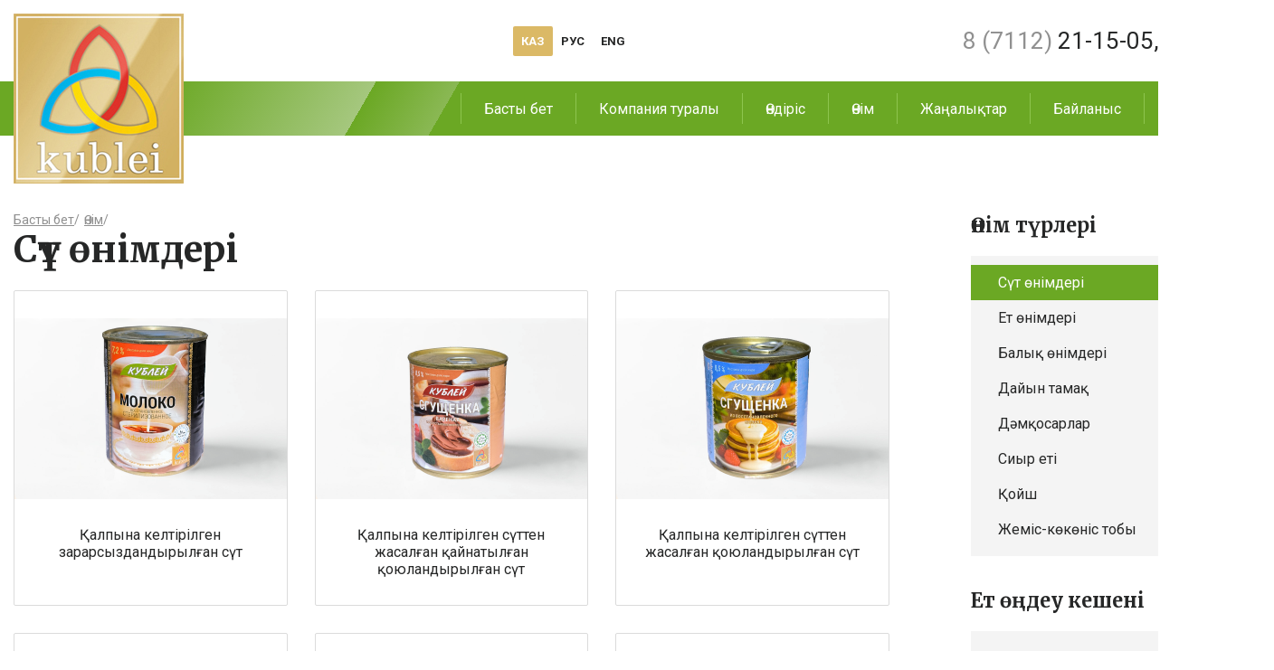

--- FILE ---
content_type: text/html; charset=utf-8
request_url: https://kublei.kz/kk/%D3%A9nim/kategorii/?tx_news_pi1%5BoverwriteDemand%5D%5Bcategories%5D=27&cHash=185197116d8f63d0b41cfb43b1baa704
body_size: 4204
content:
<?xml version="1.0" encoding="utf-8"?>
<!DOCTYPE html
    PUBLIC "-//W3C//DTD XHTML 1.0 Transitional//EN"
    "http://www.w3.org/TR/xhtml1/DTD/xhtml1-transitional.dtd">
<html xml:lang="kk" lang="kk" xmlns="http://www.w3.org/1999/xhtml">
<head>

<meta http-equiv="Content-Type" content="text/html; charset=utf-8" />
<!-- 
	This website is powered by TYPO3 - inspiring people to share!
	TYPO3 is a free open source Content Management Framework initially created by Kasper Skaarhoj and licensed under GNU/GPL.
	TYPO3 is copyright 1998-2017 of Kasper Skaarhoj. Extensions are copyright of their respective owners.
	Information and contribution at https://typo3.org/
-->

<base href="https://kublei.kz/" />
<link rel="shortcut icon" href="/fileadmin/template/images/favicon.ico" type="image/x-icon" />

<meta name="generator" content="TYPO3 CMS" />


<link rel="stylesheet" type="text/css" href="/typo3conf/ext/news/Resources/Public/Css/news-basic.css?1530257798" media="all" />
<link rel="stylesheet" type="text/css" href="/typo3temp/assets/css/d42b6e1bdf.css?1709295802" media="all" />
<link rel="stylesheet" type="text/css" href="/typo3conf/ext/ns_all_lightbox/Resources/Public/lightbox2/css/lightbox.css?1523353198" media="all" />
<link rel="stylesheet" type="text/css" href="/fileadmin/template/css/slick.css?1522825764" media="all" />
<link rel="stylesheet" type="text/css" href="/fileadmin/template/css/style.css?1531993957" media="all" />
<link rel="stylesheet" type="text/css" href="/fileadmin/template/css/size.css?1525255553" media="all" />



<script src="/fileadmin/template/js/jquery-3.2.1.min.js?1522825764" type="text/javascript"></script>
<script src="https://api-maps.yandex.ru/2.1/?lang=ru_RU" type="text/javascript"></script>
<script src="/fileadmin/template/js/slick.min.js?1522825764" type="text/javascript"></script>
<script src="/fileadmin/template/js/main.js?1542359896" type="text/javascript"></script>
<script src="https://www.google.com/recaptcha/api.js" type="text/javascript"></script>


<title>Басты бет&nbsp;-&nbsp;Өнім&nbsp;— Kublei  </title><meta name=viewport content="width=device-width, initial-scale=1, user-scalable=no">
</head>
<body id="page-76">

<div id="all" itemscope itemtype="http://schema.org/Organization">
	<div id="header">
		<div id="header-top">
			<div class="width">
				<div id="logo">
					
<div id="c195" class="frame frame-default frame-type-image frame-layout-0"><div class="ce-image ce-left ce-above"><div class="ce-gallery" data-ce-columns="1" data-ce-images="1"><div class="ce-row"><div class="ce-column"><figure class="image"><a href="kk/"><img class="image-embed-item" src="fileadmin/template/images/logo.jpg" width="188" height="188" alt="" /></a></figure></div></div></div></div></div>


				</div>
				<div id="lang">
					<div class="lang act">каз</div><div class="lang"><a href="produkcija/kategorii/" title="рус">рус</a></div><div class="lang"><a href="en/goods/kategorii/" title="eng">eng</a></div>
				</div>
				<div id="phone">
					
<div id="c197" class="frame frame-default frame-type-html frame-layout-0"><a itemprop="telephone" href="tel:+77112211505"><span>8 (7112)</span> 21-15-05</a>, <a itemprop="telephone" href="tel:+77112213878">21-38-78</a></div>


				</div>
			</div>
		</div>
		<div id="header-bottom">
			<div class="width">
				<div id="menu">
					<ul class="level-1"><li class="hidelink"><a href="kk/">Басты бет</a><ul class="level-2"><li><a href="kk/">Басты бет</a></li><li><a href="kk/kompanija-turaly/">Компания туралы</a></li><li class="per"><a href="kk/%D3%A9ndiris/konservi-zauyty/">Өндіріс</a><ul class="level-3"><li><a href="kk/%D3%A9ndiris/konservi-zauyty/">Консерві зауыты</a></li><li><a href="kk/%D3%A9ndiris/shikizatty-tere%D2%A3-%D3%A9%D2%A3deu/">Шикізатты терең өңдеу</a></li></ul></li><li class="per"><a href="kk/%D3%A9nim/">Өнім</a><ul class="level-3"><li><a href="kk/%D3%A9nim/konservileu-zauyty/">Консервілеу зауыты</a></li><li><a href="kk/%D3%A9nim/et-%D3%A9%D2%A3deu-kesheni/">Ет өңдеу кешені</a></li></ul></li><li><a href="kk/zha%D2%A3aly%D2%9Btar/">Жаңалықтар</a></li><li><a href="kk/bailanys/">Байланыс</a></li></ul></li></ul>
				</div>
				<div id="menu-button">
					<div class="menu-button-line"></div>
					<div class="menu-button-line"></div>
					<div class="menu-button-line"></div>
				</div>
			</div>
		</div>
	</div>
	<div id="content" class="width">
		<div id="content-in">
			<div id="content-left">
				<div id="title">
					<ol class="breadcrumb" vocab="http://schema.org/" typeof="BreadcrumbList"><li property="itemListElement" typeof="ListItem"><a href="kk/" property="item" typeof="WebPage"><span property="name">Басты бет</span></a> <meta property="position" content="1">/</li><li property="itemListElement" typeof="ListItem"><a href="kk/%D3%A9nim/" property="item" typeof="WebPage"><span property="name">Өнім</span></a> <meta property="position" content="2">/</li></ol>
					<h1>Категории</h1>
				</div>
				
<div id="c348" class="frame frame-default frame-type-list frame-layout-0"><div class="news"><!--TYPO3SEARCH_end--><div class="header-text"><ol class="breadcrumb"><li><a href="kk/" title="Басты бет">Басты бет</a>/ </li><li><a href="kk/%D3%A9nim/" title="Өнім">Өнім</a>/ </li><li></li></ol><h1>Сүт өнімдері</h1></div><div class="product-list-view" id="product-container-348"><!--
	=====================
		Partials/List/Item.html
--><div class="article articletype-0" itemscope="itemscope" itemtype="http://schema.org/Article"><a title="Қалпына келтірілген зарарсыздандырылған сүт" href="kk/%D3%A9nim/%D3%A9nim/news/moloko-vosstanovlennoe-sterilizovannoe/?tx_news_pi1%5Bcontroller%5D=News&amp;tx_news_pi1%5Baction%5D=detail&amp;cHash=dcd8cb11d6dd9c0a9c31f6f113102690"><div class="product-list-img-wrap"><img src="fileadmin/user_upload/products/moloko.png" width="1200" height="800" alt="" /></div><div class="product-list-right"><!-- header --><div class="header"><h3 itemprop="headline">
										Қалпына келтірілген зарарсыздандырылған сүт
									</h3></div><!-- teaser --></div></a></div><!--
	=====================
		Partials/List/Item.html
--><div class="article articletype-0" itemscope="itemscope" itemtype="http://schema.org/Article"><a title="Қалпына келтірілген сүттен жасалған қайнатылған қоюландырылған сүт" href="kk/%D3%A9nim/%D3%A9nim/news/sgushchenka-varenaja-iz-vosstanovlennogo-moloka/?tx_news_pi1%5Bcontroller%5D=News&amp;tx_news_pi1%5Baction%5D=detail&amp;cHash=62264a9a4127352f7500a852c75d5ba6"><div class="product-list-img-wrap"><img src="fileadmin/user_upload/products/sg_var.png" width="1200" height="800" alt="" /></div><div class="product-list-right"><!-- header --><div class="header"><h3 itemprop="headline">
										Қалпына келтірілген сүттен жасалған қайнатылған қоюландырылған сүт
									</h3></div><!-- teaser --></div></a></div><!--
	=====================
		Partials/List/Item.html
--><div class="article articletype-0" itemscope="itemscope" itemtype="http://schema.org/Article"><a title="Қалпына келтірілген сүттен жасалған қоюландырылған сүт " href="kk/%D3%A9nim/%D3%A9nim/news/sgushchenka-iz-vosstanovlennogo-moloka/?tx_news_pi1%5Bcontroller%5D=News&amp;tx_news_pi1%5Baction%5D=detail&amp;cHash=9fcd4038859df067ed70215d5374d93e"><div class="product-list-img-wrap"><img src="fileadmin/user_upload/products/sg_ob.png" width="1200" height="800" alt="" /></div><div class="product-list-right"><!-- header --><div class="header"><h3 itemprop="headline">
										Қалпына келтірілген сүттен жасалған қоюландырылған сүт 
									</h3></div><!-- teaser --></div></a></div><!--
	=====================
		Partials/List/Item.html
--><div class="article articletype-0" itemscope="itemscope" itemtype="http://schema.org/Article"><a title="Стерильденген кілегей" href="kk/%D3%A9nim/%D3%A9nim/news/slivki-sterilizovannye/?tx_news_pi1%5Bcontroller%5D=News&amp;tx_news_pi1%5Baction%5D=detail&amp;cHash=bf1461105f5ce84e260edc9e5b4e784a"><div class="product-list-img-wrap"><img src="fileadmin/user_upload/products/slivki.png" width="1200" height="800" alt="" /></div><div class="product-list-right"><!-- header --><div class="header"><h3 itemprop="headline">
										Стерильденген кілегей
									</h3></div><!-- teaser --></div></a></div><!--
	=====================
		Partials/List/Item.html
--><div class="article articletype-0" itemscope="itemscope" itemtype="http://schema.org/Article"><a title="Сүт қантпен қойылтылған 8,5% Жана!" href="kk/%D3%A9nim/%D3%A9nim/news/moloko-sgushchennoe-s-sakharom-varenoe-85-novinka/?tx_news_pi1%5Bcontroller%5D=News&amp;tx_news_pi1%5Baction%5D=detail&amp;cHash=f78b069eeae1f522319653c60b4a26c7"><div class="product-list-img-wrap"><img src="fileadmin/user_upload/products/2.png" width="362" height="153" alt="" /></div><div class="product-list-right"><!-- header --><div class="header"><h3 itemprop="headline">
										Сүт қантпен қойылтылған 8,5% Жана!
									</h3></div><!-- teaser --></div></a></div><!--
	=====================
		Partials/List/Item.html
--><div class="article articletype-0" itemscope="itemscope" itemtype="http://schema.org/Article"><a title="Сүт қантпен қоюлатылып-пісірілген 8,5% Жана!" href="kk/%D3%A9nim/%D3%A9nim/news/moloko-sgushchennoe-s-sakharom-85-novinka/?tx_news_pi1%5Bcontroller%5D=News&amp;tx_news_pi1%5Baction%5D=detail&amp;cHash=f185c8d61431fb96ca76b33d97766b20"><div class="product-list-img-wrap"><img src="fileadmin/user_upload/products/68.png" width="362" height="154" alt="" /></div><div class="product-list-right"><!-- header --><div class="header"><h3 itemprop="headline">
										Сүт қантпен қоюлатылып-пісірілген 8,5% Жана!
									</h3></div><!-- teaser --></div></a></div><!--
	=====================
		Partials/List/Item.html
--><div class="article articletype-0" itemscope="itemscope" itemtype="http://schema.org/Article"><a title="Сүт стерильденген қойылтылған 8,6%, Жана!" href="kk/%D3%A9nim/%D3%A9nim/news/moloko-koncentrirovannoe-sterilizovannoe-86-novinka/?tx_news_pi1%5Bcontroller%5D=News&amp;tx_news_pi1%5Baction%5D=detail&amp;cHash=72dcd7ffc7343805f7fb4ddc501db315"><div class="product-list-img-wrap"><img src="fileadmin/user_upload/products/43.png" width="362" height="152" alt="" /></div><div class="product-list-right"><!-- header --><div class="header"><h3 itemprop="headline">
										Сүт стерильденген қойылтылған 8,6%, Жана!
									</h3></div><!-- teaser --></div></a></div></div><!--TYPO3SEARCH_begin--></div></div>


			</div>
			<div id="content-right">
				
<div id="c360" class="frame frame-default frame-type-list frame-layout-0"><header><h2 class="">
				Өнім түрлері
			</h2></header><div class="news"><ul class="catalog-menu"><li><a class="active" title="Сүт өнімдері" href="kk/%D3%A9nim/kategorii/?tx_news_pi1%5BoverwriteDemand%5D%5Bcategories%5D=27&amp;cHash=185197116d8f63d0b41cfb43b1baa704">Сүт өнімдері
								</a></li><li><a title="Ет өнімдері" href="kk/%D3%A9nim/kategorii/?tx_news_pi1%5BoverwriteDemand%5D%5Bcategories%5D=21&amp;cHash=ccc690735a3e5a31f845dc16de36a284">Ет өнімдері
								</a></li><li><a title="Балық өнімдері" href="kk/%D3%A9nim/kategorii/?tx_news_pi1%5BoverwriteDemand%5D%5Bcategories%5D=25&amp;cHash=a2e80b5e755a93f719ed6ce5b2688177">Балық өнімдері
								</a></li><li><a title="Дайын тамақ" href="kk/%D3%A9nim/kategorii/?tx_news_pi1%5BoverwriteDemand%5D%5Bcategories%5D=5&amp;cHash=be8833b420f0f51d2cb969de64b77651">Дайын тамақ
								</a></li><li><a title="Дәмқосарлар" href="kk/%D3%A9nim/kategorii/?tx_news_pi1%5BoverwriteDemand%5D%5Bcategories%5D=24&amp;cHash=58df35a031b4c64333a0649e30999540">Дәмқосарлар
								</a></li><li><a title="Сиыр еті" href="kk/%D3%A9nim/kategorii/?tx_news_pi1%5BoverwriteDemand%5D%5Bcategories%5D=28&amp;cHash=5ca61f42af55d0a41b10bdee7618edf2">Сиыр еті
								</a></li><li><a title="Қойш" href="kk/%D3%A9nim/kategorii/?tx_news_pi1%5BoverwriteDemand%5D%5Bcategories%5D=29&amp;cHash=b82293598f6284bb62fefdcc43fd85e7">Қойш
								</a></li><li><a title="Жеміс-көкөніс тобы" href="kk/%D3%A9nim/kategorii/?tx_news_pi1%5BoverwriteDemand%5D%5Bcategories%5D=26&amp;cHash=c67309a76ef19cdc4f2b1d6c16150e83">Жеміс-көкөніс тобы
								</a></li></ul></div></div>


<div id="c363" class="frame frame-default frame-type-list frame-layout-0"><header><h2 class="">
				Ет өңдеу кешені
			</h2></header><div class="news"><ul class="catalog-menu"><li><a title="Сиыр еті" href="kk/%D3%A9nim/kategorii/?tx_news_pi1%5BoverwriteDemand%5D%5Bcategories%5D=28&amp;cHash=5ca61f42af55d0a41b10bdee7618edf2">Сиыр еті
								</a></li><li><a title="Қойш" href="kk/%D3%A9nim/kategorii/?tx_news_pi1%5BoverwriteDemand%5D%5Bcategories%5D=29&amp;cHash=b82293598f6284bb62fefdcc43fd85e7">Қойш
								</a></li></ul></div></div>


			</div>
		</div>
	</div>
	<div id="footer">
		<div class="width">
			<div id="footer-left">
				<div id="copyright">
					2026 
<div id="c199" class="frame frame-default frame-type-html frame-layout-0">
				
				
					


				
				
				

	© Kublei — Алтын сапасының кепілді стандарты


				
					



				
				
					


				
			</div>


				</div>
			</div>
			<div id="footer-right">
				
<div id="c201" class="frame frame-default frame-type-html frame-layout-0">
				
				
					


				
				
				

	Сайтты жасақтаған — <a href="http://web-design.kz/" target="_blank">«Web-Design.kz» студиясы</a></div>


			</div>
		</div>
	</div>
</div>
<div id="fix"></div>
<!-- Yandex.Metrika counter -->
<script type="text/javascript" >
   (function(m,e,t,r,i,k,a){m[i]=m[i]||function(){(m[i].a=m[i].a||[]).push(arguments)};
   m[i].l=1*new Date();
   for (var j = 0; j < document.scripts.length; j++) {if (document.scripts[j].src === r) { return; }}
   k=e.createElement(t),a=e.getElementsByTagName(t)[0],k.async=1,k.src=r,a.parentNode.insertBefore(k,a)})
   (window, document, "script", "https://mc.yandex.ru/metrika/tag.js", "ym");

   ym(93435382, "init", {
        clickmap:true,
        trackLinks:true,
        accurateTrackBounce:true,
        webvisor:true
   });
</script>
<noscript><div><img src="https://mc.yandex.ru/watch/93435382" style="position:absolute; left:-9999px;" alt="" /></div></noscript>
<!-- /Yandex.Metrika counter -->
<script src="https://www.google.com/recaptcha/api.js" type="text/javascript"></script>
<script src="/typo3conf/ext/ns_all_lightbox/Resources/Public/lightbox2/js/lightbox.js?1523353198" type="text/javascript"></script>


</body>
</html>

--- FILE ---
content_type: text/css
request_url: https://kublei.kz/fileadmin/template/css/style.css?1531993957
body_size: 5762
content:
@import url('https://fonts.googleapis.com/css?family=Roboto:100,300,400,500,700,900');
@import url('https://fonts.googleapis.com/css?family=Roboto+Condensed:300,400,700');
@import url('https://fonts.googleapis.com/css?family=Merriweather:300,400,700,900');

@font-face {
font-family: 'fontello';
src: url('../fonts/fontello.eot?62422425');
src: url('../fonts/fontello.eot?62422425#iefix') format('embedded-opentype'),
	url('../fonts/fontello.woff2?62422425') format('woff2'),
	url('../fonts/fontello.woff?62422425') format('woff'),
	url('../fonts/fontello.ttf?62422425') format('truetype'),
	url('../fonts/fontello.svg?62422425#fontello') format('svg');
font-weight: normal;
font-style: normal;
}

:root {
--color_0: #ffffff;	/*white*/
--color_1: #000000;	/*black*/
--color_2-2: #262727;	/*light-black*/
--color_3: #6ba824;	/*green*/
--color_3-2: #538816; /*dark green*/
--color_4: #dbb966;	/*yellow*/
--color_5: #909090;	/*gray*/
--color_5-2: #dedede;	/*light-gray*/
--width_1: 1408px; /*content-width*/
--roboto-sans-serif: 'Roboto', sans-serif; /*Roboto sans-serif*/
--roboto-sans-serif-condensed: 'Roboto Condensed', sans-serif; /*Roboto Condensed sans-serif*/
--merriweather: 'Merriweather', serif; /*Merriweather serif*/
--margin-lr: 15px; /*standard margin left-right*/
--margin-tb: 15px; /*standard margin top-bottom*/
}

html {
-webkit-tap-highlight-color: rgba(0,0,0,0);
}

.icon-mail:before { content: '\e800'; }
.icon-mail-1:before { content: '\e804'; }
.icon-location:before { content: '\e801'; }
.icon-location-1:before { content: '\e803'; }
.icon-mobile:before { content: '\e802'; }
.icon-twitter:before { content: '\f099'; }
.icon-facebook:before { content: '\f09a'; }
.icon-gplus:before { content: '\f0d5'; }
.icon-instagram:before { content: '\f16d'; }
.icon-vkontakte:before { content: '\f189'; }
.icon-google:before { content: '\f1a0'; }
.icon-whatsapp:before { content: '\f232'; }
.icon-telegram:before { content: '\f2c6'; }
.icon-angle-left:before { content: '\f104'; }
.icon-angle-right:before { content: '\f105'; }
.icon-angle-up:before { content: '\f106'; }
.icon-angle-down:before { content: '\f107'; }

.icon:before {
font-family: fontello;
}

::selection {
background: var(--color_3);
color: var(--color_0);
}

* {
margin: 0;
padding: 0;
box-sizing: border-box;
color: var(--color_2-2);
font-size: 16px;
font-style: normal;
font-family: var(--roboto-sans-serif);
}

body {
width: 100%;
}

button {
cursor: pointer;
outline: none;
}

p {

}

a {

}

a:hover {
text-decoration: none;
}

/****************************************************/

#fix {
position: fixed;
top: 0;
left: 0;
width: 1px;
height: 1px;
}

#all {

}

.width {
width: var(--width_1);
padding: 0 var(--margin-lr);
margin: auto;
}

.slick-slide,
.slick-slide a {
outline: none;
}

.hide {
display: none;
}

/** HEADER **************************************************/

#header {
position: relative;
z-index: 2;
}

#header > div .width{
display: flex;
}

#header-top {
height: 90px;
background-color: var(--color_0);
}

#header-top .width {
justify-content: space-between;
height: 100%;
}

#header-bottom {
position: relative;
height: 60px;
background-color: var(--color_3);
display: flex;
align-items: center;
}

#header-bottom .width {
height: 100%;
justify-content: flex-end;
align-items: center;
background: var(--color_3); /* Old browsers */
background: -moz-linear-gradient(-45deg, var(--color_3) 0%,var(--color_3) 160px,#a5c77e 360px,var(--color_3) 360px,#8ab854 440px,var(--color_3) 440px,var(--color_3) 100%); /* FF3.6-15 */
background: -webkit-linear-gradient(-45deg, var(--color_3) 0%,var(--color_3) 160px,#a5c77e 360px,var(--color_3) 360px,#8ab854 440px,var(--color_3) 440px,var(--color_3) 100%); /* Chrome10-25,Safari5.1-6 */
background: linear-gradient(120deg, var(--color_3) 0%,var(--color_3) 160px,#a5c77e 360px,var(--color_3) 360px,#8ab854 440px,var(--color_3) 440px,var(--color_3) 100%); /* W3C, IE10+, FF16+, Chrome26+, Opera12+, Safari7+ */
filter: progid:DXImageTransform.Microsoft.gradient( startColorstr='var(--color_3)', endColorstr='var(--color_3)',GradientType=1 ); /* IE6-9 fallback on horizontal gradient */
}

#header-bottom * {
color: var(--color_0);
}

/* logo */

#logo {
margin-top: var(--margin-tb);
position: relative;
z-index: 2;
}

#logo img {
max-width: 100%;
height: auto;
}

/* lang */

#lang {
display: flex;
align-items: center;
}

#lang *{
font-size: 13px;
font-weight: bold;
text-transform: uppercase;
text-decoration: none;
}

#lang .lang {
padding: 9px;
border-radius: 2px;
}

#lang .lang.act {
background-color: var(--color_4);
color: var(--color_0);
}

/* phone */

#phone {
display: flex;
align-items: center;
}

#phone *{
font-size: 26px;
text-decoration: none;
}

#phone span {
color: var(--color_5);
}

/* menu */

#menu ul {
display: flex;
}

#menu * {
text-decoration: none;
}

#menu li {
list-style-type: none;
}

#menu a {
margin: 0 25px;
position: relative;
}

#menu .hidelink > a {
display: none;
text-decoration: none;
}

#menu .level-2 > li {
border-left: 1px solid #8ec54f;
height: 34px;
display: flex;
align-items: center;
}

#menu .level-2 > li:last-child {
border-right: 1px solid #8ec54f;
}

#menu .per {
position: relative;
}

#menu li.act {
background-color: var(--color_3-2);
}

#menu .level-2 > li > a:after {
content: '';
display: inline-block;
position: absolute;
width: 0;
height: 1px;
background-color: var(--color_0);
right: 0;
left: 0;
bottom: -8px;
margin: auto;
transition: 0.3s;
}

#menu .level-2 > li > a:hover:after {
width: 100%;
}

#menu .level-3 {
display: none;
position: absolute;
top: 34px;
right: 0;
flex-direction: column;
background-color: #5f9620;
}

#menu .per:hover .level-3 {
display: flex;
}

#menu .level-3 a {
margin: 0;
padding: 20px;
display: block;
}

#menu .level-3 a:hover {
background-color: #4e8112;
}

/* menu-button */

#menu-button {
display: none;
width: 40px;
height: 22px;
position: relative;
cursor: pointer;
transition: 0.3s;
text-align: center;
}

#menu-button .menu-button-line {
position: absolute;
display: solid;
width: 100%;
height: 2px;
background-color: #ffffff;
margin: auto;
transition: 0.3s;
}

#menu-button .menu-button-line:nth-child(1) {
top: 0;
}

#menu-button .menu-button-line:nth-child(2) {
top: calc(50% - 1px);
}

#menu-button .menu-button-line:nth-child(3) {
top: calc(100% - 2px);
}

#header.act #menu-button .menu-button-line:nth-child(1){
top: calc(50% - 1px);
transform: rotate(45deg);
}
	
#header.act #menu-button .menu-button-line:nth-child(2){
width: 0;
}
	
#header.act #menu-button .menu-button-line:nth-child(3){
top: calc(50% - 1px);
transform: rotate(-45deg);
}

/** TOP-SLIDER *************************************************/

#top-slider {
position: relative;
overflow: hidden;
}

#top-slider img{
width: 100%;
height: auto;
}

#top-slider header {
width: var(--width_1);
height: 100%;
padding: 0 var(--margin-lr);
margin: auto;
position: absolute;
left: 0;
right: 0;
}

#top-slider header h2 {
position: absolute;
bottom: 40px;
right: 0;
background-color: rgba(87, 137, 29, 0.94);
padding: calc(var(--margin-tb) * 2) calc(var(--margin-lr) * 3);
width: 62%;
z-index: 2;
}

#top-slider header * {
color: var(--color_0);
font-size: 48px;
font-family: var(--merriweather);
font-weight: 300;
}

/** CONTENT *************************************************/

#content {

}

#content > div {
margin-top: 50px;
}

#content h1,
#content h2,
#content .news-single .header h3 {
display: block;
margin-top: calc((var(--margin-tb) * 2) + 5px);
margin-bottom: calc(var(--margin-tb) + 5px);
font-size: 40px;
font-family: var(--merriweather);
font-weight: 700;
}

#content h4 {
margin-top: var(--margin-tb);
margin-bottom: calc(var(--margin-tb) - 5px);
}

#content p {
line-height: 24px;
padding-bottom: var(--margin-tb);
}

/* page-1 */

#content-m-1 {
display: flex;
flex-direction: column;
}

#content-m-1 .frame {
height: 450px;
overflow: hidden;
position: relative;
}

#content-m-1 .frame  .ce-gallery {
width: 57%;
position: relative;
overflow: hidden;
}

#content-m-1 .frame .image {

}

#content-m-1 .frame:nth-child(1) .ce-gallery {
clip-path: polygon(0 0, 100% 0, calc(100% - 135px) 100%, 0 100%);
}

#content-m-1 .frame:nth-child(2) .ce-gallery {
clip-path: polygon(135px 0, 100% 0, 100% 100%, 0 100%);
}

#content-m-1 .frame:nth-child(1) .ce-column {
float: right;
}

#content-m-1 .frame:nth-child(2) .ce-column {
float: left;
}

#content-m-1 .frame .image img {
filter: grayscale(80%) brightness(107%);
transition: 0.3s;
}

#content-m-1 .frame:hover .image img {
filter: grayscale(0%) brightness(100%);
}

#content-m-1 .frame .ce-bodytext {
width: calc(44% + 135px);
position: absolute;
}

#content-m-1 .frame .ce-bodytext h2 a {
font-family: var(--roboto-sans-serif-condensed);
font-size: 62px;
font-weight: 300;
line-height: 62px;
margin-bottom: 25px;
text-shadow: 0 0 10px rgba(255, 255, 255, 0.58);
text-decoration: none;
}

#content-m-1 .frame .ce-bodytext p {
width: 80%;
line-height: 24px;
text-shadow: 0 0 10px rgba(255, 255, 255, 0.58);
    
}

#content-m-1 .frame:nth-child(2) {
margin-top: -50px;
}

#content-m-1 .frame:nth-child(2) .image {
float: right;
}

#content-m-1 .frame:nth-child(1) .ce-bodytext {
right: 0;
}

#content-m-1 .frame:nth-child(1) .ce-bodytext h2 a{
float: right;
text-align: right;
}

#content-m-1 .frame:nth-child(1) .ce-bodytext p {
float: right;
    margin-right: 0;
	text-align: right;
}

#content-m-1 .frame:nth-child(2) .ce-bodytext {
left: 0;
}

#content-m-1 .frame:nth-child(1) .ce-bodytext {
top: 70px;
}

#content-m-1 .frame:nth-child(2) .ce-bodytext {
bottom: 35px;
}

#content-m-1-1,
#content-m-1-2 {
padding-bottom: 40px;
}

#content-m-1-1 {
background-color: #f4f4f4;
}

#content-m-1-1-head,
#content-m-1-2-head  {

}

#content-m-1-1-history .frame-type-text,
#content-m-1-2-history .frame-type-text {
text-align: right;
position: relative;
top: -54px;
}

#content-m-1-1-history .frame-type-text a,
#content-m-1-2-history .frame-type-text a{
color: #ae8c39;
}

#content-m-1-1-history .product-latest-view  .article h3,
#content-m-1-2-history .product-latest-view  .article h3{
padding-top: 10px;
}


#content-m-1-1-head p,
#content-m-1-2-head p{
font-size: 24px;
color: #6ba824;
}

#content-m-1-1-history .news a,
#content-m-1-2-history .news a{
text-decoration: none;
}

#content-m-1-1-history .product-latest-view  .article,
#content-m-1-2-history .product-latest-view  .article {
text-align: center;
}

#content-m-1-1-history .product-list-img-wrap,
#content-m-1-2-history .product-list-img-wrap {
height: 160px;
}

#content-m-1-1-history .product-list-img-wrap img,
#content-m-1-2-history .product-list-img-wrap img {
width: auto;
max-width: 100%;
height: auto;
max-height: 100%;
margin: auto;
}

#content-m-2 {
height: 500px;
background-image: url(../images/big/history.jpg);
background-color: #84ba45;
}

#content-m-2 #content-m-2-head *{
color: var(--color_0);
}

#content-m-2 #content-m-2-head p {
font-size: 24px;
}

#content-m-2-history {
display: inline-block;
width: 100%;
height: 300px;
}

#content-m-2-history .slick-arrow {
color: var(--color_0);
}

#content-m-2-history .slick-prev {
left: -35px;
}

#content-m-2-history .slick-next {
right: -35px;
}

#content-m-2-history .frame:before {
content: '';
display: inline-block;
width: 100%;
height: 3px;
background-color: #e8c672;
position: absolute;
top: calc(50% + 12px);
}

#content-m-2-history .frame-layout-3:before {
display: none;
}

#content-m-2-history .frame {
position: relative;
top: -13px;
display: inline-block;
height: 300px;
width: 25%;
}

#content-m-2-history header {
background-color: #cd4117;
border-radius: 2px;
display: inline-block;
padding: 5px var(--margin-lr) 4px;
position: absolute;
top: calc(50% - 1px);
right: 0;
}

#content-m-2-history header * {
color: var(--color_0);
font-size: 16px;
font-family: var(--roboto-sans-serif);
margin: 0;
}

#content-m-2-history p {
position: absolute;
background-color: var(--color_0);
padding: 10px 20px;
max-width: 100%;
}

#content-m-2-history .frame:nth-child(2n - 1) p {
right: 23px;
top: calc(50% + 50px);
}

#content-m-2-history .frame:nth-child(2n) p {
right: 23px;
bottom: calc(50% + 25px);
}

#content-m-2-history .frame:nth-child(1) p {
right: -170px;
}

#content-m-2-history p:before {
content: '';
display: inline-block;
position: absolute;
}

#content-m-2-history .frame:nth-child(2n - 1) p:before {
right: 0;
top: -22px;
border: 8px solid transparent;
border-right: 5px solid var(--color_0);
border-bottom: 14px solid var(--color_0);
}

#content-m-2-history .frame:nth-child(2n) p:before {
right: 0;
bottom: -22px;
border: 8px solid transparent;
border-right: 5px solid var(--color_0);
border-top: 14px solid var(--color_0);
}

#content-m-2-history .frame:nth-child(1) p:before {
left: 0;
top: -22px;
border: 22px solid transparent;
border-bottom: 0px solid var(--color_0);
border-left: 14px solid var(--color_0);
}

#content-m-3-slid .frame {
border: 1px solid #dbdbdb;
padding: 35px;
display: flex;
flex-direction: column;
align-items: center;
position: relative;
height: auto;
}

#content-m-3-slid .slick-track {
display: flex;
}

#content-m-3-slid .slick-slide {
margin: 0 20px;
}

#content-m-3-slid  .slick-list {
margin: 0 -20px;
}


#content-m-3-slid .frame h4{
margin-top: calc(var(--margin-tb) + 10px);
margin-bottom: var(--margin-tb);
font-size: 18px;
font-family: var(--roboto-sans-serif);
}

#content-m-3-slid .frame .image img {
margin: auto;
width: auto;
height: auto;
max-width: 100%;
max-height: 300px;
}

#content-m-3-slid .frame .ce-bodytext {
text-align: center;
}

.slick-arrow {
position: absolute;
top: calc(50% - 20px);
font-size: 0;
border: 0;
background: none;
z-index: 2;
}

.slick-prev {
left: 10px;
}

.slick-next {
right: 10px;
}

.slick-arrow:before {
font-family: fontello;
font-size: 40px;
}

.slick-prev:before {
content: '\f104';
}

.slick-next:before {
content: '\f105';
}

#content-m-4 {
background-color: #f4f4f4;
padding-bottom: 60px;
}

#content-m-4-map {
margin-top: 25px;
}

#content-m-4-map img {
width: 100%;
height: auto;
}

#content-m-5 {
display: flex;
justify-content: space-between;
}

#content-m-5 > div {
width: calc(37% - 45px);
}

#content-m-5 > div:nth-child(1){
width: 63%;
}

#content-m-5-left form {
background-color: #f4f4f4;
padding: 30px;
display: flex;
justify-content: space-between;
flex-wrap: wrap;
}

#content-m-5-left .form-group,
#content-m-5-left .actions {
width: calc(33% - 10px);
margin-bottom: 22px;
}

#content-m-5-left .actions  {
display: flex;
align-items: center;
justify-content: flex-end;
}

#content-m-5-left form > div:nth-child(1) {
display: none;
}

#content-m-5-left .form-group:nth-child(6) {
width: 100%;
}

#content-m-5-left .form-group:nth-child(7) input {
padding: 0;
}

#content-m-5-left .form-group label {
font-weight: 700;
padding-bottom: 5px;
display: inline-block;
}

form   button,
:lang(kk) .submit button:after {
background-color: #c7a758;
border: none;
border-radius: 2px;
color: var(--color_0);
padding: 10px 30px;
}

:lang(kk) .submit button {
visibility: hidden;
}
:lang(kk) .submit button:after {
visibility: visible;
content: 'Жіберу';
display: inline-block;
}

.required {
color: #d42625;
font-size: 20px;
}

form  input,
form  textarea {
width: 100%;
padding: 10px;
border: 1px solid #d5d5d5;
border-radius: 2px;
box-shadow: inset 0px 6px 10px rgba(0,0,0,0.1);
}

form textarea {
width: 100%;
max-width: 100%;
min-width: 100%;
height: 136px;
max-height: 136px;
min-height: 136px;
}

form  input[type=file] {
border: 0;
box-shadow: none;
}

#content-m-5-right > div {
display: flex;
flex-direction: column;
}

#content-m-5-right header {
border-bottom: 1px solid #d5d5d5;
}

#content-m-5-right p {
border-bottom: 1px solid #d5d5d5;
}

/** SECOND_CONTENT **************************************************/

#content-in {
display: flex;
justify-content: space-between;
}

#content-in .frame {
margin-bottom: 30px;
}

.breadcrumb {
display: flex;
position: relative;
top: 35px;
}

.breadcrumb li {
list-style-type: none;
margin-right: 5px;
}

.breadcrumb * {
font-size: 14px;
color: var(--color_5);
}

/* content-left */

#content-left {
width: 100%;
}

#content-left .frame-layout-1 .ce-textpic {
display: flow-root;
}

#content-left .frame-layout-1 .ce-gallery {
margin: 0;
}

#content-left .frame-layout-1 .ce-bodytext {
background-color: #ececec;
padding: 35px;
}

#content-left ul {
padding-left: 40px;
margin-bottom: 20px;
}

#content-m-4 table,
#content-left table {
width: 100%;
border-spacing: 0;
}

#content-m-4 table tr,
#content-left table tr{

}

#content-m-4 table tr:nth-child(2n),
#content-left table tr:nth-child(2n) {
background-color: var(--color_5-2);
}

#content-m-4 table th,
#content-m-4 table td,
#content-left table td,
#content-left table th {
padding: 20px;
}

#content-m-4 table,
#content-left table td{

}

#content-m-4 table th,
#content-left table th{
background-color: var(--color_3);
}

#content-m-4 table th *,
#content-m-4 table th,
#content-left table th,
#content-left table th * {
color: var(--color_0);
}

/* content-right */

#content-right > div {
width: 320px;
margin-left: 60px;
}

#content-right h2 {
font-size: 22px;
}

#content-right form,
#content-right .slick-slider {
border: 1px solid #dbdbdb;
border-radius: 2px;
padding: 20px;
}

#content-right .slick-slider .ce-bodytext {
text-align: center;
}

#content-right .slick-dots {
display: flex;
justify-content: center;
}

#content-right .slick-dots li {
list-style-type: none;
}

#content-right .slick-dots button {
background-color: var(--color_4);
border: 0;
font-size: 0;
height: 8px;
width: 8px;
margin: 0 5px;
}

#content-right .slick-active button  {
background-color: var(--color_3);
}

#content-right .g-recaptcha {
margin-left: -12px;
}

#content-right .form-group {
margin-bottom: 15px;
}

#content-right .input {
margin-top: 5px;
}

#content-right .form-group label {
font-weight: 700;
}

#content-left img,
#content-right img {
max-width: 100%;
height: auto;
}

/** PRODUCT **************************************************/

/* product-list */

.product-list-view {
    display: flex;
    flex-wrap: wrap;
    flex-direction: row;
    /* padding-right: 30px; */
    /* justify-content: space-around; */
    /* margin-right: 0px; */
}

.product-list-view:after {
content: "";
flex: auto;
width: calc(33.333% - 20px);
}

.product-list-view .article, .product-list-view .article:last-child {
    width: calc(33.333% - 30px);
    border: 1px solid #dbdbdb;
    border-radius: 2px;
    margin-bottom: 30px;
    margin-right: 30px;
}

.product-list-view .article:last-child:nth-child(2n) {
margin-left: 30px;
}

.product-list-view .article:hover {
border: 1px solid var(--color_3);
}

.product-list-view .article a {
padding: 30px 0;
display: flex;
flex-direction: column;
justify-content: flex-end;
text-decoration: none;
text-align: center;
height: 100%;
}

.product-list-view .article h3 {
padding: 30px 30px 0;
font-weight: 400;
min-height: 87px;
}

.news > .catalog-menu {
background-color: #f4f4f4;
padding: 10px 0;
}

.news .catalog-menu li {
list-style-type: none;
}

.news .catalog-menu li a {
text-decoration: none;
padding: 10px 30px;
display: block;
}

.news .catalog-menu li a.active {
background-color: var(--color_3);
color: var(--color_0);
}

.news .page-navigation {
width: 100%;
display: flex;
justify-content: center;
margin-top: 30px;
}

.news .page-navigation  ul a {
text-decoration: none;
padding: 10px 16px;
}

.news .page-navigation  ul .current {
background-color: var(--color_4);
color: var(--color_0);
padding: 10px 16px;
}

.news .product-content {
display: flex;
}

.news .product-content .product-image {
width: 430px;
min-width: 430px;
margin-right: 40px;
}

.news .product-content .product-image a {
width: 100%;
min-height: 430px;
display: flex;
align-items: center;
}

.news .product-content .product-image img {
width: 100%;
height: auto;
}

.news-single .product-content .product-image .news-img-wrap {
width: 100%;
margin: 0;
}

.news-single .product-content table {
border-collapse: collapse;
width: 100%;
}

.news-single .product-content table tr {
border-top: 1px solid #dbdbdb;
}

.news-single .product-content table tr:last-child {
border-bottom: 1px solid #dbdbdb;
}

.news-single .product-content table tr td {
padding: 12px 15px;
}

.news-single .product-content table tr td:last-child {
text-align: right;
}

.news-single .product-content table tr td,
.news-single .product-content table tr td * {
font-weight: 600;
}

#content .news-single .product-content table tr td p:last-child {
padding-bottom: 0;
}

.product-text {
width: 100%;
}

#content-left .product-list-img-wrap {
min-height: 135px;
max-height: 300px;
}

#content-left .product-list-img-wrap img {
max-width: 100%;
max-height: 100%;
width: auto;
height: auto;
}

/** NEWS LIST **************************************************/

.news-list-view {
display: flex;
flex-wrap: wrap;
}

.news-list-view .article,
.news-list-view .article:last-child {
width: 100%;
padding-bottom: 15px;
margin-bottom: 30px;
border-bottom: 1px solid #e4e4e4;
}

.news-list-view .article:nth-child(4n) {
padding-right: 0;
}

.news-list-view .article a{
display: flex;
text-decoration: none;
}

.news-list-view .news-list-img-wrap {
overflow: hidden;
height: 250px;
width: 300px;
border-radius: 3px;
margin-right: 30px;
}

.news-list-view .news-list-img-wrap img {
object-fit: cover;
width: 100%;
height: auto;
min-height: 100%;
}

.news-list-view .header {
display: flex;
flex-direction: column;
}

.news-list-view .header .news-list-date {
margin-right: 15px;
}

.news-list-view .header .news-list-date * {
font-size: 16px;
color: #a7a7a7;
}

.news-list-view .header h3 {
margin-top: 5px;
margin-bottom: 15px;
font-size: 20px;
}

 

/** NEWS SINGLE **************************************************/

.news-single .article .news-single-images .news-img-wrap {
width: 100%;
display: flex;
flex-wrap: wrap;
justify-content: space-between;
margin-bottom: 20px;
}

.news-single .article .news-single-images .news-img-wrap .outer {
margin-bottom: 15px;
}

.news-single .article .news-single-images .news-img-wrap a {
padding: 0;
border: none;
}

.news-single .article .news-single-images .news-img-wrap img {
height: 300px;
}

.news-single .article .teaser-text {
margin-bottom: 20px;
}

.news-single .article .teaser-text p {
font-weight: bold;
}

.news-single .article  .news-backlink-wrap {
margin-top: 40px;
}

.news-single .article  .news-backlink-wrap a {
text-decoration: none;
color: #c5222b;
border: 1px solid #c5222b;
border-radius: 3px;
font-size: 26px;
padding: 10px 24px;
}

.news-single .article  .news-backlink-wrap a:hover {
color: #ffffff;
background: #c5222b;
}

/** FOOTER **************************************************/

#footer {
background-color: var(--color_3);
padding: 20px 0;
margin-top: 60px;
}

#footer .width {
display: flex;
justify-content: space-between;
}

#footer * {
color: var(--color_0);
}

#copyright {
display: flex;
}

#copyright > div {
margin-left: 5px;
}

/** PAGES **************************************************/

#page-25 #content-right {
margin-top: 60px;
}

#page-25 #content-right h2 {
margin-top: 10px;
}

#page-25 #content-right h2 a{
font-size: 21px;
}

#page-26 #content-right .ce-gallery {
margin-right: 0;
}

#page-26 #content-right .ce-textpic {
display: flex;
flex-direction: column;
}

#page-68  #title,
#page-5 .news .header-text,
#page-75 .news .header-text,
#page-76  #title,
#page-8  #title,
#page-73 .news .header-text {
display: none;
}

/* #page-74 #content-left table tr:hover {
background-color: var(--color_3-2);
cursor: pointer;
}

#page-74 #content-left table tr:hover,
#page-74 #content-left table tr:hover * {
color: var(--color_0)
} */

#page-74 #content-right iframe,
#page-74 #content-left iframe{
border: none;
}




/****************************************************/













